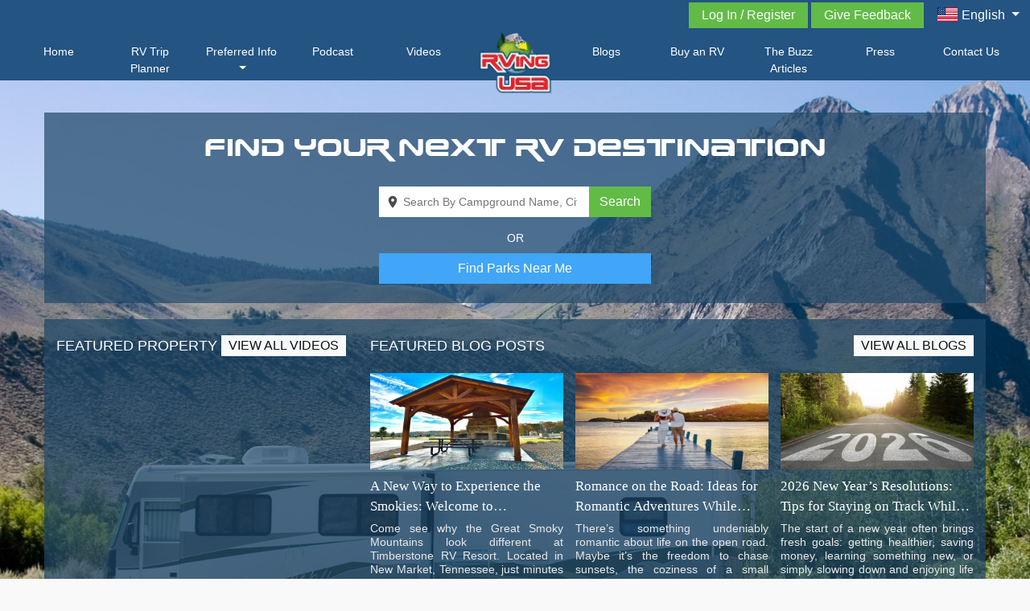

--- FILE ---
content_type: text/html; charset=UTF-8
request_url: https://rvingusa.com/
body_size: 3451
content:
<!DOCTYPE html>
<html lang="en">
<head>
<!-- Required meta tags -->
<meta charset="utf-8">
<meta name="google-site-verification" content="CrbuF6bVEpi3BdUTKzhLlgS2Vhuh9abfJnTxRLL-FAk" />
<meta http-equiv="cache-control" content="no-cache">
<meta http-equiv="Cache-control" content="no-store">
<meta http-equiv="Pragma" content="no-cache" />
<meta http-equiv="expires" content="-1" />
<base href="https://rvingusa.com/">
<meta name="viewport" content="width=device-width, initial-scale=1, shrink-to-fit=no">
<meta http-equiv="x-dns-prefetch-control" content="on" href="https://media.rvingusa.com">
<meta name="msvalidate.01" content="0639A36FED7B0C96F5D7A1E0532AEA17" />
	<meta name="google-site-verification" content="-G1Z2YXwdZldmntpMGL34pxqp29q8TsTBErzvB8xpcw" />
		<meta name="theme-color" content="#275580"/>
		<meta name="author" content="" />
				
				<!-- Meta tags start -->
							<meta name="title" content="Campgrounds Near Me | MobileRVing" />
        	<meta name="description" content="Find Campgrounds Near you with MobileRVing.com the premier campground finder and RV service directory in America. Search campgrounds nearby or as far as Europe." />
			<meta name="keywords" content="Campgrounds Near Me, Campgrounds Nearby, Find Campgrounds, Campground Finder, Campground Near Me, RV Campgrounds Near Me" />
			<meta property="og:image" content="https://media.rvingusa.com/mobilerving/react/live/assets/custom/img/logo.png"/>
			<meta property="og:title" content="Campgrounds Near Me | MobileRVing">
			<meta property="og:description" content="Find Campgrounds Near you with MobileRVing.com the premier campground finder and RV service directory in America. Search campgrounds nearby or as far as Europe.">
			<meta property="og:type" content="Home">
			<meta property="og:url" content="https://rvingusa.com/"/>
			<meta property="fb:app_id" content="1866508037004892"/>
					
		                        																                <!-- Meta Tags End -->
                	<title>Campgrounds Near Me | MobileRVing</title>
    	

<link rel="manifest" href="https://rvingusa.com/assets/front/manifest.json">



	<style>html{box-sizing:border-box;font-family:sans-serif;line-height:1.15;-webkit-text-size-adjust:100%;-ms-text-size-adjust:100%;-ms-overflow-style:scrollbar}*,::after,::before{box-sizing:inherit}@-ms-viewport{width:device-width}body{margin:0;font-family:-apple-system,BlinkMacSystemFont,"Segoe UI",Roboto,"Helvetica Neue",Arial,sans-serif;font-size:1rem;font-weight:400;line-height:1.5;color:#212529;background-color:#fff}::-webkit-file-upload-button{font:inherit;-webkit-appearance:button}body{font-family:'Roboto', sans-serif;background-color:#f9f9f9!important;color:#818181!important;font-size:14px!important;-webkit-font-smoothing:antialiased;}@font-face{font-family:earth normal;src:url("https://rvingusa.com/react/live/assets/bootstrap/fonts/earth.eot") format("eot"),url("https://rvingusa.com/react/live/assets/bootstrap/fonts/earth.woff")format("woff");font-weight:400;font-style:normal}</style>


<!--
<link href="https://fonts.googleapis.com/css?family=Quattrocento" rel="stylesheet">


<script src='https://www.google.com/recaptcha/api.js?onload=onloadCallback&render=explicit' async defer></script> -->
<!-- Google -->
<!-- <link href="https://assets.juicer.io/embed.css" media="all" rel="stylesheet" type="text/css" /> -->

<!--   <script src="https://www.google.com/recaptcha/api.js?onload=onloadCallback&render=explicit" async defer></script>
 This custom CSS will go to the Git only --> 

<script async src="https://www.googletagmanager.com/gtag/js?id=G-2PF4QV89L4"></script> 
<script> window.dataLayer = window.dataLayer || [];
		function gtag(){
			dataLayer.push(arguments);
		}
		gtag('js', new Date());
		gtag('config', 'G-2PF4QV89L4');
</script>

</head>
<body itemscope itemtype="http://schema.org/WebPage">
	<!-- <div class="loader"></div> -->
<div id="app"></div>


 <script>var cb = function() {
var l = document.createElement('link'); l.rel = 'stylesheet';
l.href = "https://rvingusa.com/react/live/assets/custom/mobilerving.css?ver=212580";
var h = document.getElementsByTagName('head')[0]; h.parentNode.insertBefore(l, h);
};
var raf = requestAnimationFrame || mozRequestAnimationFrame ||
webkitRequestAnimationFrame || msRequestAnimationFrame;
if (raf) raf(cb);
else window.addEventListener('load', cb);</script>

 
<!--  <script async src="https://static.addtoany.com/menu/page.js"></script> -->









<script type="text/javascript" src="https://rvingusa.com/react/live/bundle/dist/home.bundle.js?ver=212580" defer="defer"></script> 
<!-- <script src="//translate.google.com/translate_a/element.js?cb=googleTranslateElementInit" type="text/javascript" async defer></script>  -->
<div id="google_translate_element" style="display:none;"></div>
<script type="text/javascript">
   function googleTranslateElementInit() { 
   	new google.translate.TranslateElement({pageLanguage:'',autoDisplay: false},'google_translate_element'); 
   }
</script> 

<style type="text/css">
   iframe.goog-te-banner-frame,.goog-te-balloon-frame{ display: none !important;} 
   #goog-gt-tt{ display: none !important;}
   .goog-text-highlight{ background:none; box-shadow:none; }
</style>
<style type="text/css">/*body {position: static !important; top:0px !important;}*/</style>

<!-- Social Networking API -->
<!-- Facebook -->
<div id="fb-root"></div>
<!-- <script>(function(d, s, id) {
  var js, fjs = d.getElementsByTagName(s)[0];
  if (d.getElementById(id)) return;
  js = d.createElement(s); js.id = id;
  js.src = 'https://connect.facebook.net/en_GB/sdk.js#xfbml=1&version=v2.12';
  fjs.parentNode.insertBefore(js, fjs);
}(document, 'script', 'facebook-jssdk'));</script> -->

<!-- Twitter -->
<!-- <script async src="https://platform.twitter.com/widgets.js" charset="utf-8"></script>
 -->
<!-- Pinterest REST -->
<!-- <script src="//assets.pinterest.com/js/pinit.js"></script>
<script src="https://assets.juicer.io/embed.js" type="text/javascript" async defer></script>
 -->
<!-- End of Social Networking API -->

<!-- <script type="text/javascript">
  (function() {
    var po = document.createElement('script'); po.type = 'text/javascript'; po.async = true;
    po.src = 'https://apis.google.com/js/platform.js';
    var s = document.getElementsByTagName('script')[0]; s.parentNode.insertBefore(po, s);
  })();
</script>  -->

<!-- Start Alexa Certify Javascript -->

<script type="text/javascript"   src="https://rvingusa.com/assets/front/js/captcha_fun.js?ver=212580" async defer ></script>
 <!--End Alexa Certify Javascript -->


 <script type="text/javascript"   src="https://rvingusa.com/assets/front/js/jquery.min.js?ver=212580" ></script>
<script type="text/javascript">
   var BASE_URL = 'https://rvingusa.com/';
</script>


<!-- <script type="text/javascript" src="https://rvingusa.com/assets/front/js/notification_script.js?ver=212580" async defer></script> -->


	

	<script>
  var needsjava = true; 
  $(window).scroll(function(){    
     if (needsjava) {
		
		  $.getScript('https://rvingusa.com/assets/front/js/notification_script.js?ver=212580', function() {});
          needsjava = false;  // this will make sure that the page only call the file one time only
	  };
	})
</script>
<!-- 	<script src="assets/bootstrap/js/usa-and-canada.js?ver=" defer="defer"></script>

	<script src="assets/bootstrap/js/europe.js?ver=" defer="defer"></script>
	<script src="assets/bootstrap/js/exporting.js?ver=" defer="defer"></script> -->
 


<link rel="preconnect" href="https://fonts.gstatic.com">
<link href="https://fonts.googleapis.com/css2?family=Roboto:wght@300;400;500;700;900&display=swap" rel="preload" as="style">


			<link rel="preload" href="https://rvingusa.com/react/live/assets/custom/mobilerving.css?ver=212580" as="style">
		<link rel="preload" href="https://rvingusa.com/react/live/assets/bootstrap/fonts/Roboto-Regular-webfont.woff?ver=212580" as="font">
		<link rel="preload" href="https://rvingusa.com/react/live/assets/bootstrap/fonts/earth.woff " as="font">
		<link rel="preconnect" href="https://fonts.gstatic.com">
		<link href="https://fonts.googleapis.com/css2?family=Roboto:wght@300;400;500;700;900&display=swap" rel="preload" as="style">
	 
	<!-- <link rel="preload" href="assets/bootstrap/font-awesome/css/font-awesome.css"> -->
<!-- <link rel="stylesheet" href="assets/bootstrap/bootstrap.min.css">
<link rel="stylesheet" href="assets/bootstrap/font-awesome/css/font-awesome.css">
<link rel="stylesheet" href="assets/custom/home.css?ver="> -->




<!-- Json ld schema start -->
	<script type="application/ld+json">
	{
		"@context": "https://schema.org/",
		"@type": "Organization",
		"name":   "MobileRVing",
		"url": "https://rvingusa.com/",
		"image":  "https://rvingusa.com/mobilerving/react/live/assets/custom/img/logo.png",
		"sameAs": [
			"https://www.facebook.com/MobileRVing/",
			"https://twitter.com/MobileRVing",
			"https://www.instagram.com/mrvthebuzz/",
			"https://www.pinterest.com/mobilerving/"
		],
		"description":   "RVing USA allows customers to search and find campgrounds near me,parks near me, RV parks near me, campsites near me, camping near me and RV destinations.",
		"contactPoint": [{
			"@type": "ContactPoint",
			"telephone": "+1-800-832-3292",
			"contactType": "customer service"
		}]
	}
	</script>
<!-- Json ld schema end -->


<script type="text/javascript">
var _userway_config = {
/* uncomment the following line to override default position*/
 position: '3', 
/* uncomment the following line to override default size (values: small, large)*/
 size: 'small', 
/* uncomment the following line to override default language (e.g., fr, de, es, he, nl, etc.)*/
 language: 'en-US', 
/* uncomment the following line to override color set via widget (e.g., #053f67)*/
 color: '#053f67', 
/* uncomment the following line to override type set via widget(1=person, 2=chair, 3=eye)*/
 type: '1', 
/* uncomment the following line to override support on mobile devices*/
mobile: true, 
account: 'czJBdIHf3H'
};
</script>
<script>
  var needsjava = true; 
  $(window).scroll(function(){    
     if (needsjava) {
		  $.getScript('https://cdn.userway.org/widget.js', function() {});
		  
          needsjava = false;  // this will make sure that the page only call the file one time only
	  };
	})
</script>







<script defer src="https://static.cloudflareinsights.com/beacon.min.js/vcd15cbe7772f49c399c6a5babf22c1241717689176015" integrity="sha512-ZpsOmlRQV6y907TI0dKBHq9Md29nnaEIPlkf84rnaERnq6zvWvPUqr2ft8M1aS28oN72PdrCzSjY4U6VaAw1EQ==" data-cf-beacon='{"version":"2024.11.0","token":"810b7037ee6b40ba8446897cbce73c51","r":1,"server_timing":{"name":{"cfCacheStatus":true,"cfEdge":true,"cfExtPri":true,"cfL4":true,"cfOrigin":true,"cfSpeedBrain":true},"location_startswith":null}}' crossorigin="anonymous"></script>
</body>
<!-- <style type="text/css" rel="preload">
	@font-face{font-family:robotoregular;src:url(../../assets/bootstrap/fonts/Roboto-Regular-webfont.woff) format('woff');font-weight:400;font-style:normal}
	@font-face{font-family:earth normal;src:url(../../assets/bootstrap/fonts/earth.eot?) format("eot"),url(../../assets/bootstrap/fonts/earth.woff)format("woff"),url(../../assets/bootstrap/fonts/earth.ttf) format("truetype");font-weight:400;font-style:normal}
</style> -->
</html>

--- FILE ---
content_type: text/html; charset=UTF-8
request_url: https://rvingusa.com/api_mrv/react/get_ip
body_size: -415
content:
{"ip":"3.133.7.160"}

--- FILE ---
content_type: text/html; charset=UTF-8
request_url: https://rvingusa.com/api_mrv/react/homepage_rec?cur_time=1770081749442
body_size: 1951
content:
[{"id":1,"title":"Needles Resort","description":"Needles Resort","slug":"camping-in-california-needles-resort-marina","images":"https:\/\/media.rvingusa.com\/mobilerving\/featured_artilce_image\/eeee.jpg","videos":"https:\/\/youtu.be\/SU7YUFNaxe8","type":"1","position":0},{"id":2,"title":"A New Way to Experience the Smokies: Welcome to Timberstone RV Resort","description":"Come see why the Great Smoky Mountains look different at Timberstone RV Resort. Located in New Market, Tennessee, just minutes from the Smokies, Timberstone is a brand-new, upscale RV destination designed for travelers who want comfort, convenience, and unforgettable views.\r\n\r\n\r\n\r\n\r\nOur resort features 113 spacious RV sites, paved streets, full hookups, and reliable high-spee..","slug":"a-new-way-to-experience-the-smokies-welcome-to-timberstone-rv-resort","images":"a_new_way_to_experience_the_smokies:_welcome_to_timberstone_rv_resort.jpg","videos":"","type":"2","position":0},{"id":3,"title":"Romance on the Road: Ideas for Romantic Adventures While RVing","description":"There\u2019s something undeniably romantic about life on the open road. Maybe it\u2019s the freedom to chase sunsets, the coziness of a small shared space, or the thrill of waking up somewhere new together. RV travel strips away distractions and invites couples to slow down, reconnect, and create memories that feel uniquely theirs. If you\u2019re looking to add a little spark to your ..","slug":"romance-on-the-road-ideas-for-romantic-adventures-while-rving","images":"1769795460_blog_image.jpg","videos":"","type":"2","position":0},{"id":4,"title":"2026 New Year\u2019s Resolutions: Tips for Staying on Track While Full-Time RVing","description":"The start of a new year often brings fresh goals: getting healthier, saving money, learning something new, or simply slowing down and enjoying life more. But if you\u2019re a full-time RVer, sticking to New Year\u2019s resolutions can feel extra challenging. Your scenery changes, routines shift, and life on the road rarely looks the same from one week to the next.\r\n\r\nThe good news?..","slug":"2026-new-years-resolutions-tips-for-staying-on-track-while-full-time-rving","images":"1767366552_blog_image.jpg","videos":"","type":"2","position":0},{"id":5,"title":"A Sky Full Of Colors: WASHINGTON STATE Kite Museum","description":"The Kite Museum is home to over 1,600 kites from countries all over the world, including miniature kites, three-dimensional kites, traditional Chinese kites and extreme sports kites. ","slug":"the-buzz-articles\/destinations\/a-sky-full-of-colors-kite-museum-washington","images":"700\/64551e48c5846.jpg","videos":"","type":"3","position":1},{"id":6,"title":"Preserving Ancient Art: Sloan Canyon","description":"The Kite Museum is home to over 1,600 kites from countries all over the world, including miniature kites, three-dimensional kites, traditional Chinese kites and extreme sports kites. ","slug":"the-buzz-articles\/features\/preserving-ancient-art-sloan-canyon-nevada","images":"700\/64551e8cc85dc.jpg","videos":"","type":"3","position":2},{"id":7,"title":"Surfing A Unique Experience: Reid State Park","description":"The Kite Museum is home to over 1,600 kites from countries all over the world, including miniature kites, three-dimensional kites, traditional Chinese kites and extreme sports kites. ","slug":"the-buzz-articles\/features\/surfing-a-unique-experience-reid-state-park-maine","images":"700\/64551ed1cd5fa.jpg","videos":"","type":"3","position":3},{"id":8,"title":"Accessing The Backcountry: Riverfront Trail","description":"The Kite Museum is home to over 1,600 kites from countries all over the world, including miniature kites, three-dimensional kites, traditional Chinese kites and extreme sports kites. ","slug":"the-buzz-articles\/destinations\/accessing-the-backcountry-riverfront-trail-colorado","images":"700\/64551f065784d.jpg","videos":"","type":"3","position":4},{"id":9,"title":"Discover Greensport RV Park and Marina: A Peaceful, Serene, Waterfront Retreat in Alabama","description":"Discover Greensport RV Park and Marina: A Peaceful, Serene, Waterfront Retreat in Alabama\r\n\r\nNestled...","slug":"the-buzz-news-archives\/the-news\/discover-greensport-rv-park-and-marina-a-peaceful-serene-waterfront-retreat-in-alabama","images":"","videos":"","type":"4","position":1},{"id":10,"title":"Midpoint I-95 RV Park, Unveils New Sites Offering Aid to Campers Displaced in NC\/SC due to Hurricane Helene","description":"*** In response to the devastating flood by Hurricane Helene, Midpoint I-95 RV Park is stepping up t...","slug":"the-buzz-news-archives\/the-news\/midpoint-i-95-rv-park-unveils-new-sites-offering-aid-to-campers-displaced-in-ncsc-due-to-hurricane-helene","images":"","videos":"","type":"4","position":1},{"id":11,"title":"KOA Unveils \u2018Luxurious, Elevated\u2019 Signature Site Design","description":"Kampgrounds of America Inc. (KOA) unveiled a new premium site class, the KOA Signature Site. Today, ...","slug":"the-buzz-news-archives\/the-news\/koa-unveils-luxurious-elevated-signature-site-design","images":"","videos":"","type":"5","position":1},{"id":12,"title":"Rollick, USAA Partner to Deliver RV Savings Program","description":"Rollick has announced in a press release a new RV Savings Program with USAA. The program is aimed at...","slug":"the-buzz-news-archives\/the-news\/rollick-usaa-partner-to-deliver-rv-savings-program","images":"","videos":"","type":"5","position":1},{"id":13,"title":"Advice for the great outdoors ","description":"Whether you\u2019re planning a summer camping trip or a weekend walk in nature, outside adventures can ...","slug":"the-buzz-news-archives\/the-news\/advice-for-the-great-outdoors","images":"","videos":"","type":"4","position":2},{"id":14,"title":"LIFE-SAVING RV Emergency Preparedness: Don\u2019t Become a Statistic! ","description":"Don\u2019t become an RVing statistic where you get stranded, hurt, or lost. Know how to prevent and rea...","slug":"the-buzz-news-archives\/the-news\/life-saving-rv-emergency-preparedness-dont-become-a-statistic","images":"","videos":"","type":"4","position":2},{"id":15,"title":"Winnebago Industries Extends National Park Partnership ","description":"Leading outdoor lifestyle products manufacturer, Winnebago Industries today announced that the compa...","slug":"the-buzz-news-archives\/the-news\/winnebago-industries-extends-national-park-partnership","images":"","videos":"","type":"5","position":2},{"id":16,"title":"Mammoth Overland Debuts \u2018Extinction-Level Event\u2019 RV ","description":"Mammoth Overland reveals the Extinction Level Event (ELE), the first off-road trailer designed to su...","slug":"the-buzz-news-archives\/the-news\/mammoth-overland-debuts-extinction-level-event-rv","images":"","videos":"","type":"5","position":2}]

--- FILE ---
content_type: text/html; charset=UTF-8
request_url: https://rvingusa.com/api_mrv/react/get_ip
body_size: -461
content:
{"ip":"3.133.7.160"}

--- FILE ---
content_type: text/html; charset=utf-8
request_url: https://www.google.com/recaptcha/api2/anchor?ar=1&k=6LeYR5MUAAAAALrHRo86uVJPbQnUfuYiGlsqJb1U&co=aHR0cHM6Ly9ydmluZ3VzYS5jb206NDQz&hl=en&v=N67nZn4AqZkNcbeMu4prBgzg&size=normal&anchor-ms=20000&execute-ms=30000&cb=2m58hv5a4is1
body_size: 49338
content:
<!DOCTYPE HTML><html dir="ltr" lang="en"><head><meta http-equiv="Content-Type" content="text/html; charset=UTF-8">
<meta http-equiv="X-UA-Compatible" content="IE=edge">
<title>reCAPTCHA</title>
<style type="text/css">
/* cyrillic-ext */
@font-face {
  font-family: 'Roboto';
  font-style: normal;
  font-weight: 400;
  font-stretch: 100%;
  src: url(//fonts.gstatic.com/s/roboto/v48/KFO7CnqEu92Fr1ME7kSn66aGLdTylUAMa3GUBHMdazTgWw.woff2) format('woff2');
  unicode-range: U+0460-052F, U+1C80-1C8A, U+20B4, U+2DE0-2DFF, U+A640-A69F, U+FE2E-FE2F;
}
/* cyrillic */
@font-face {
  font-family: 'Roboto';
  font-style: normal;
  font-weight: 400;
  font-stretch: 100%;
  src: url(//fonts.gstatic.com/s/roboto/v48/KFO7CnqEu92Fr1ME7kSn66aGLdTylUAMa3iUBHMdazTgWw.woff2) format('woff2');
  unicode-range: U+0301, U+0400-045F, U+0490-0491, U+04B0-04B1, U+2116;
}
/* greek-ext */
@font-face {
  font-family: 'Roboto';
  font-style: normal;
  font-weight: 400;
  font-stretch: 100%;
  src: url(//fonts.gstatic.com/s/roboto/v48/KFO7CnqEu92Fr1ME7kSn66aGLdTylUAMa3CUBHMdazTgWw.woff2) format('woff2');
  unicode-range: U+1F00-1FFF;
}
/* greek */
@font-face {
  font-family: 'Roboto';
  font-style: normal;
  font-weight: 400;
  font-stretch: 100%;
  src: url(//fonts.gstatic.com/s/roboto/v48/KFO7CnqEu92Fr1ME7kSn66aGLdTylUAMa3-UBHMdazTgWw.woff2) format('woff2');
  unicode-range: U+0370-0377, U+037A-037F, U+0384-038A, U+038C, U+038E-03A1, U+03A3-03FF;
}
/* math */
@font-face {
  font-family: 'Roboto';
  font-style: normal;
  font-weight: 400;
  font-stretch: 100%;
  src: url(//fonts.gstatic.com/s/roboto/v48/KFO7CnqEu92Fr1ME7kSn66aGLdTylUAMawCUBHMdazTgWw.woff2) format('woff2');
  unicode-range: U+0302-0303, U+0305, U+0307-0308, U+0310, U+0312, U+0315, U+031A, U+0326-0327, U+032C, U+032F-0330, U+0332-0333, U+0338, U+033A, U+0346, U+034D, U+0391-03A1, U+03A3-03A9, U+03B1-03C9, U+03D1, U+03D5-03D6, U+03F0-03F1, U+03F4-03F5, U+2016-2017, U+2034-2038, U+203C, U+2040, U+2043, U+2047, U+2050, U+2057, U+205F, U+2070-2071, U+2074-208E, U+2090-209C, U+20D0-20DC, U+20E1, U+20E5-20EF, U+2100-2112, U+2114-2115, U+2117-2121, U+2123-214F, U+2190, U+2192, U+2194-21AE, U+21B0-21E5, U+21F1-21F2, U+21F4-2211, U+2213-2214, U+2216-22FF, U+2308-230B, U+2310, U+2319, U+231C-2321, U+2336-237A, U+237C, U+2395, U+239B-23B7, U+23D0, U+23DC-23E1, U+2474-2475, U+25AF, U+25B3, U+25B7, U+25BD, U+25C1, U+25CA, U+25CC, U+25FB, U+266D-266F, U+27C0-27FF, U+2900-2AFF, U+2B0E-2B11, U+2B30-2B4C, U+2BFE, U+3030, U+FF5B, U+FF5D, U+1D400-1D7FF, U+1EE00-1EEFF;
}
/* symbols */
@font-face {
  font-family: 'Roboto';
  font-style: normal;
  font-weight: 400;
  font-stretch: 100%;
  src: url(//fonts.gstatic.com/s/roboto/v48/KFO7CnqEu92Fr1ME7kSn66aGLdTylUAMaxKUBHMdazTgWw.woff2) format('woff2');
  unicode-range: U+0001-000C, U+000E-001F, U+007F-009F, U+20DD-20E0, U+20E2-20E4, U+2150-218F, U+2190, U+2192, U+2194-2199, U+21AF, U+21E6-21F0, U+21F3, U+2218-2219, U+2299, U+22C4-22C6, U+2300-243F, U+2440-244A, U+2460-24FF, U+25A0-27BF, U+2800-28FF, U+2921-2922, U+2981, U+29BF, U+29EB, U+2B00-2BFF, U+4DC0-4DFF, U+FFF9-FFFB, U+10140-1018E, U+10190-1019C, U+101A0, U+101D0-101FD, U+102E0-102FB, U+10E60-10E7E, U+1D2C0-1D2D3, U+1D2E0-1D37F, U+1F000-1F0FF, U+1F100-1F1AD, U+1F1E6-1F1FF, U+1F30D-1F30F, U+1F315, U+1F31C, U+1F31E, U+1F320-1F32C, U+1F336, U+1F378, U+1F37D, U+1F382, U+1F393-1F39F, U+1F3A7-1F3A8, U+1F3AC-1F3AF, U+1F3C2, U+1F3C4-1F3C6, U+1F3CA-1F3CE, U+1F3D4-1F3E0, U+1F3ED, U+1F3F1-1F3F3, U+1F3F5-1F3F7, U+1F408, U+1F415, U+1F41F, U+1F426, U+1F43F, U+1F441-1F442, U+1F444, U+1F446-1F449, U+1F44C-1F44E, U+1F453, U+1F46A, U+1F47D, U+1F4A3, U+1F4B0, U+1F4B3, U+1F4B9, U+1F4BB, U+1F4BF, U+1F4C8-1F4CB, U+1F4D6, U+1F4DA, U+1F4DF, U+1F4E3-1F4E6, U+1F4EA-1F4ED, U+1F4F7, U+1F4F9-1F4FB, U+1F4FD-1F4FE, U+1F503, U+1F507-1F50B, U+1F50D, U+1F512-1F513, U+1F53E-1F54A, U+1F54F-1F5FA, U+1F610, U+1F650-1F67F, U+1F687, U+1F68D, U+1F691, U+1F694, U+1F698, U+1F6AD, U+1F6B2, U+1F6B9-1F6BA, U+1F6BC, U+1F6C6-1F6CF, U+1F6D3-1F6D7, U+1F6E0-1F6EA, U+1F6F0-1F6F3, U+1F6F7-1F6FC, U+1F700-1F7FF, U+1F800-1F80B, U+1F810-1F847, U+1F850-1F859, U+1F860-1F887, U+1F890-1F8AD, U+1F8B0-1F8BB, U+1F8C0-1F8C1, U+1F900-1F90B, U+1F93B, U+1F946, U+1F984, U+1F996, U+1F9E9, U+1FA00-1FA6F, U+1FA70-1FA7C, U+1FA80-1FA89, U+1FA8F-1FAC6, U+1FACE-1FADC, U+1FADF-1FAE9, U+1FAF0-1FAF8, U+1FB00-1FBFF;
}
/* vietnamese */
@font-face {
  font-family: 'Roboto';
  font-style: normal;
  font-weight: 400;
  font-stretch: 100%;
  src: url(//fonts.gstatic.com/s/roboto/v48/KFO7CnqEu92Fr1ME7kSn66aGLdTylUAMa3OUBHMdazTgWw.woff2) format('woff2');
  unicode-range: U+0102-0103, U+0110-0111, U+0128-0129, U+0168-0169, U+01A0-01A1, U+01AF-01B0, U+0300-0301, U+0303-0304, U+0308-0309, U+0323, U+0329, U+1EA0-1EF9, U+20AB;
}
/* latin-ext */
@font-face {
  font-family: 'Roboto';
  font-style: normal;
  font-weight: 400;
  font-stretch: 100%;
  src: url(//fonts.gstatic.com/s/roboto/v48/KFO7CnqEu92Fr1ME7kSn66aGLdTylUAMa3KUBHMdazTgWw.woff2) format('woff2');
  unicode-range: U+0100-02BA, U+02BD-02C5, U+02C7-02CC, U+02CE-02D7, U+02DD-02FF, U+0304, U+0308, U+0329, U+1D00-1DBF, U+1E00-1E9F, U+1EF2-1EFF, U+2020, U+20A0-20AB, U+20AD-20C0, U+2113, U+2C60-2C7F, U+A720-A7FF;
}
/* latin */
@font-face {
  font-family: 'Roboto';
  font-style: normal;
  font-weight: 400;
  font-stretch: 100%;
  src: url(//fonts.gstatic.com/s/roboto/v48/KFO7CnqEu92Fr1ME7kSn66aGLdTylUAMa3yUBHMdazQ.woff2) format('woff2');
  unicode-range: U+0000-00FF, U+0131, U+0152-0153, U+02BB-02BC, U+02C6, U+02DA, U+02DC, U+0304, U+0308, U+0329, U+2000-206F, U+20AC, U+2122, U+2191, U+2193, U+2212, U+2215, U+FEFF, U+FFFD;
}
/* cyrillic-ext */
@font-face {
  font-family: 'Roboto';
  font-style: normal;
  font-weight: 500;
  font-stretch: 100%;
  src: url(//fonts.gstatic.com/s/roboto/v48/KFO7CnqEu92Fr1ME7kSn66aGLdTylUAMa3GUBHMdazTgWw.woff2) format('woff2');
  unicode-range: U+0460-052F, U+1C80-1C8A, U+20B4, U+2DE0-2DFF, U+A640-A69F, U+FE2E-FE2F;
}
/* cyrillic */
@font-face {
  font-family: 'Roboto';
  font-style: normal;
  font-weight: 500;
  font-stretch: 100%;
  src: url(//fonts.gstatic.com/s/roboto/v48/KFO7CnqEu92Fr1ME7kSn66aGLdTylUAMa3iUBHMdazTgWw.woff2) format('woff2');
  unicode-range: U+0301, U+0400-045F, U+0490-0491, U+04B0-04B1, U+2116;
}
/* greek-ext */
@font-face {
  font-family: 'Roboto';
  font-style: normal;
  font-weight: 500;
  font-stretch: 100%;
  src: url(//fonts.gstatic.com/s/roboto/v48/KFO7CnqEu92Fr1ME7kSn66aGLdTylUAMa3CUBHMdazTgWw.woff2) format('woff2');
  unicode-range: U+1F00-1FFF;
}
/* greek */
@font-face {
  font-family: 'Roboto';
  font-style: normal;
  font-weight: 500;
  font-stretch: 100%;
  src: url(//fonts.gstatic.com/s/roboto/v48/KFO7CnqEu92Fr1ME7kSn66aGLdTylUAMa3-UBHMdazTgWw.woff2) format('woff2');
  unicode-range: U+0370-0377, U+037A-037F, U+0384-038A, U+038C, U+038E-03A1, U+03A3-03FF;
}
/* math */
@font-face {
  font-family: 'Roboto';
  font-style: normal;
  font-weight: 500;
  font-stretch: 100%;
  src: url(//fonts.gstatic.com/s/roboto/v48/KFO7CnqEu92Fr1ME7kSn66aGLdTylUAMawCUBHMdazTgWw.woff2) format('woff2');
  unicode-range: U+0302-0303, U+0305, U+0307-0308, U+0310, U+0312, U+0315, U+031A, U+0326-0327, U+032C, U+032F-0330, U+0332-0333, U+0338, U+033A, U+0346, U+034D, U+0391-03A1, U+03A3-03A9, U+03B1-03C9, U+03D1, U+03D5-03D6, U+03F0-03F1, U+03F4-03F5, U+2016-2017, U+2034-2038, U+203C, U+2040, U+2043, U+2047, U+2050, U+2057, U+205F, U+2070-2071, U+2074-208E, U+2090-209C, U+20D0-20DC, U+20E1, U+20E5-20EF, U+2100-2112, U+2114-2115, U+2117-2121, U+2123-214F, U+2190, U+2192, U+2194-21AE, U+21B0-21E5, U+21F1-21F2, U+21F4-2211, U+2213-2214, U+2216-22FF, U+2308-230B, U+2310, U+2319, U+231C-2321, U+2336-237A, U+237C, U+2395, U+239B-23B7, U+23D0, U+23DC-23E1, U+2474-2475, U+25AF, U+25B3, U+25B7, U+25BD, U+25C1, U+25CA, U+25CC, U+25FB, U+266D-266F, U+27C0-27FF, U+2900-2AFF, U+2B0E-2B11, U+2B30-2B4C, U+2BFE, U+3030, U+FF5B, U+FF5D, U+1D400-1D7FF, U+1EE00-1EEFF;
}
/* symbols */
@font-face {
  font-family: 'Roboto';
  font-style: normal;
  font-weight: 500;
  font-stretch: 100%;
  src: url(//fonts.gstatic.com/s/roboto/v48/KFO7CnqEu92Fr1ME7kSn66aGLdTylUAMaxKUBHMdazTgWw.woff2) format('woff2');
  unicode-range: U+0001-000C, U+000E-001F, U+007F-009F, U+20DD-20E0, U+20E2-20E4, U+2150-218F, U+2190, U+2192, U+2194-2199, U+21AF, U+21E6-21F0, U+21F3, U+2218-2219, U+2299, U+22C4-22C6, U+2300-243F, U+2440-244A, U+2460-24FF, U+25A0-27BF, U+2800-28FF, U+2921-2922, U+2981, U+29BF, U+29EB, U+2B00-2BFF, U+4DC0-4DFF, U+FFF9-FFFB, U+10140-1018E, U+10190-1019C, U+101A0, U+101D0-101FD, U+102E0-102FB, U+10E60-10E7E, U+1D2C0-1D2D3, U+1D2E0-1D37F, U+1F000-1F0FF, U+1F100-1F1AD, U+1F1E6-1F1FF, U+1F30D-1F30F, U+1F315, U+1F31C, U+1F31E, U+1F320-1F32C, U+1F336, U+1F378, U+1F37D, U+1F382, U+1F393-1F39F, U+1F3A7-1F3A8, U+1F3AC-1F3AF, U+1F3C2, U+1F3C4-1F3C6, U+1F3CA-1F3CE, U+1F3D4-1F3E0, U+1F3ED, U+1F3F1-1F3F3, U+1F3F5-1F3F7, U+1F408, U+1F415, U+1F41F, U+1F426, U+1F43F, U+1F441-1F442, U+1F444, U+1F446-1F449, U+1F44C-1F44E, U+1F453, U+1F46A, U+1F47D, U+1F4A3, U+1F4B0, U+1F4B3, U+1F4B9, U+1F4BB, U+1F4BF, U+1F4C8-1F4CB, U+1F4D6, U+1F4DA, U+1F4DF, U+1F4E3-1F4E6, U+1F4EA-1F4ED, U+1F4F7, U+1F4F9-1F4FB, U+1F4FD-1F4FE, U+1F503, U+1F507-1F50B, U+1F50D, U+1F512-1F513, U+1F53E-1F54A, U+1F54F-1F5FA, U+1F610, U+1F650-1F67F, U+1F687, U+1F68D, U+1F691, U+1F694, U+1F698, U+1F6AD, U+1F6B2, U+1F6B9-1F6BA, U+1F6BC, U+1F6C6-1F6CF, U+1F6D3-1F6D7, U+1F6E0-1F6EA, U+1F6F0-1F6F3, U+1F6F7-1F6FC, U+1F700-1F7FF, U+1F800-1F80B, U+1F810-1F847, U+1F850-1F859, U+1F860-1F887, U+1F890-1F8AD, U+1F8B0-1F8BB, U+1F8C0-1F8C1, U+1F900-1F90B, U+1F93B, U+1F946, U+1F984, U+1F996, U+1F9E9, U+1FA00-1FA6F, U+1FA70-1FA7C, U+1FA80-1FA89, U+1FA8F-1FAC6, U+1FACE-1FADC, U+1FADF-1FAE9, U+1FAF0-1FAF8, U+1FB00-1FBFF;
}
/* vietnamese */
@font-face {
  font-family: 'Roboto';
  font-style: normal;
  font-weight: 500;
  font-stretch: 100%;
  src: url(//fonts.gstatic.com/s/roboto/v48/KFO7CnqEu92Fr1ME7kSn66aGLdTylUAMa3OUBHMdazTgWw.woff2) format('woff2');
  unicode-range: U+0102-0103, U+0110-0111, U+0128-0129, U+0168-0169, U+01A0-01A1, U+01AF-01B0, U+0300-0301, U+0303-0304, U+0308-0309, U+0323, U+0329, U+1EA0-1EF9, U+20AB;
}
/* latin-ext */
@font-face {
  font-family: 'Roboto';
  font-style: normal;
  font-weight: 500;
  font-stretch: 100%;
  src: url(//fonts.gstatic.com/s/roboto/v48/KFO7CnqEu92Fr1ME7kSn66aGLdTylUAMa3KUBHMdazTgWw.woff2) format('woff2');
  unicode-range: U+0100-02BA, U+02BD-02C5, U+02C7-02CC, U+02CE-02D7, U+02DD-02FF, U+0304, U+0308, U+0329, U+1D00-1DBF, U+1E00-1E9F, U+1EF2-1EFF, U+2020, U+20A0-20AB, U+20AD-20C0, U+2113, U+2C60-2C7F, U+A720-A7FF;
}
/* latin */
@font-face {
  font-family: 'Roboto';
  font-style: normal;
  font-weight: 500;
  font-stretch: 100%;
  src: url(//fonts.gstatic.com/s/roboto/v48/KFO7CnqEu92Fr1ME7kSn66aGLdTylUAMa3yUBHMdazQ.woff2) format('woff2');
  unicode-range: U+0000-00FF, U+0131, U+0152-0153, U+02BB-02BC, U+02C6, U+02DA, U+02DC, U+0304, U+0308, U+0329, U+2000-206F, U+20AC, U+2122, U+2191, U+2193, U+2212, U+2215, U+FEFF, U+FFFD;
}
/* cyrillic-ext */
@font-face {
  font-family: 'Roboto';
  font-style: normal;
  font-weight: 900;
  font-stretch: 100%;
  src: url(//fonts.gstatic.com/s/roboto/v48/KFO7CnqEu92Fr1ME7kSn66aGLdTylUAMa3GUBHMdazTgWw.woff2) format('woff2');
  unicode-range: U+0460-052F, U+1C80-1C8A, U+20B4, U+2DE0-2DFF, U+A640-A69F, U+FE2E-FE2F;
}
/* cyrillic */
@font-face {
  font-family: 'Roboto';
  font-style: normal;
  font-weight: 900;
  font-stretch: 100%;
  src: url(//fonts.gstatic.com/s/roboto/v48/KFO7CnqEu92Fr1ME7kSn66aGLdTylUAMa3iUBHMdazTgWw.woff2) format('woff2');
  unicode-range: U+0301, U+0400-045F, U+0490-0491, U+04B0-04B1, U+2116;
}
/* greek-ext */
@font-face {
  font-family: 'Roboto';
  font-style: normal;
  font-weight: 900;
  font-stretch: 100%;
  src: url(//fonts.gstatic.com/s/roboto/v48/KFO7CnqEu92Fr1ME7kSn66aGLdTylUAMa3CUBHMdazTgWw.woff2) format('woff2');
  unicode-range: U+1F00-1FFF;
}
/* greek */
@font-face {
  font-family: 'Roboto';
  font-style: normal;
  font-weight: 900;
  font-stretch: 100%;
  src: url(//fonts.gstatic.com/s/roboto/v48/KFO7CnqEu92Fr1ME7kSn66aGLdTylUAMa3-UBHMdazTgWw.woff2) format('woff2');
  unicode-range: U+0370-0377, U+037A-037F, U+0384-038A, U+038C, U+038E-03A1, U+03A3-03FF;
}
/* math */
@font-face {
  font-family: 'Roboto';
  font-style: normal;
  font-weight: 900;
  font-stretch: 100%;
  src: url(//fonts.gstatic.com/s/roboto/v48/KFO7CnqEu92Fr1ME7kSn66aGLdTylUAMawCUBHMdazTgWw.woff2) format('woff2');
  unicode-range: U+0302-0303, U+0305, U+0307-0308, U+0310, U+0312, U+0315, U+031A, U+0326-0327, U+032C, U+032F-0330, U+0332-0333, U+0338, U+033A, U+0346, U+034D, U+0391-03A1, U+03A3-03A9, U+03B1-03C9, U+03D1, U+03D5-03D6, U+03F0-03F1, U+03F4-03F5, U+2016-2017, U+2034-2038, U+203C, U+2040, U+2043, U+2047, U+2050, U+2057, U+205F, U+2070-2071, U+2074-208E, U+2090-209C, U+20D0-20DC, U+20E1, U+20E5-20EF, U+2100-2112, U+2114-2115, U+2117-2121, U+2123-214F, U+2190, U+2192, U+2194-21AE, U+21B0-21E5, U+21F1-21F2, U+21F4-2211, U+2213-2214, U+2216-22FF, U+2308-230B, U+2310, U+2319, U+231C-2321, U+2336-237A, U+237C, U+2395, U+239B-23B7, U+23D0, U+23DC-23E1, U+2474-2475, U+25AF, U+25B3, U+25B7, U+25BD, U+25C1, U+25CA, U+25CC, U+25FB, U+266D-266F, U+27C0-27FF, U+2900-2AFF, U+2B0E-2B11, U+2B30-2B4C, U+2BFE, U+3030, U+FF5B, U+FF5D, U+1D400-1D7FF, U+1EE00-1EEFF;
}
/* symbols */
@font-face {
  font-family: 'Roboto';
  font-style: normal;
  font-weight: 900;
  font-stretch: 100%;
  src: url(//fonts.gstatic.com/s/roboto/v48/KFO7CnqEu92Fr1ME7kSn66aGLdTylUAMaxKUBHMdazTgWw.woff2) format('woff2');
  unicode-range: U+0001-000C, U+000E-001F, U+007F-009F, U+20DD-20E0, U+20E2-20E4, U+2150-218F, U+2190, U+2192, U+2194-2199, U+21AF, U+21E6-21F0, U+21F3, U+2218-2219, U+2299, U+22C4-22C6, U+2300-243F, U+2440-244A, U+2460-24FF, U+25A0-27BF, U+2800-28FF, U+2921-2922, U+2981, U+29BF, U+29EB, U+2B00-2BFF, U+4DC0-4DFF, U+FFF9-FFFB, U+10140-1018E, U+10190-1019C, U+101A0, U+101D0-101FD, U+102E0-102FB, U+10E60-10E7E, U+1D2C0-1D2D3, U+1D2E0-1D37F, U+1F000-1F0FF, U+1F100-1F1AD, U+1F1E6-1F1FF, U+1F30D-1F30F, U+1F315, U+1F31C, U+1F31E, U+1F320-1F32C, U+1F336, U+1F378, U+1F37D, U+1F382, U+1F393-1F39F, U+1F3A7-1F3A8, U+1F3AC-1F3AF, U+1F3C2, U+1F3C4-1F3C6, U+1F3CA-1F3CE, U+1F3D4-1F3E0, U+1F3ED, U+1F3F1-1F3F3, U+1F3F5-1F3F7, U+1F408, U+1F415, U+1F41F, U+1F426, U+1F43F, U+1F441-1F442, U+1F444, U+1F446-1F449, U+1F44C-1F44E, U+1F453, U+1F46A, U+1F47D, U+1F4A3, U+1F4B0, U+1F4B3, U+1F4B9, U+1F4BB, U+1F4BF, U+1F4C8-1F4CB, U+1F4D6, U+1F4DA, U+1F4DF, U+1F4E3-1F4E6, U+1F4EA-1F4ED, U+1F4F7, U+1F4F9-1F4FB, U+1F4FD-1F4FE, U+1F503, U+1F507-1F50B, U+1F50D, U+1F512-1F513, U+1F53E-1F54A, U+1F54F-1F5FA, U+1F610, U+1F650-1F67F, U+1F687, U+1F68D, U+1F691, U+1F694, U+1F698, U+1F6AD, U+1F6B2, U+1F6B9-1F6BA, U+1F6BC, U+1F6C6-1F6CF, U+1F6D3-1F6D7, U+1F6E0-1F6EA, U+1F6F0-1F6F3, U+1F6F7-1F6FC, U+1F700-1F7FF, U+1F800-1F80B, U+1F810-1F847, U+1F850-1F859, U+1F860-1F887, U+1F890-1F8AD, U+1F8B0-1F8BB, U+1F8C0-1F8C1, U+1F900-1F90B, U+1F93B, U+1F946, U+1F984, U+1F996, U+1F9E9, U+1FA00-1FA6F, U+1FA70-1FA7C, U+1FA80-1FA89, U+1FA8F-1FAC6, U+1FACE-1FADC, U+1FADF-1FAE9, U+1FAF0-1FAF8, U+1FB00-1FBFF;
}
/* vietnamese */
@font-face {
  font-family: 'Roboto';
  font-style: normal;
  font-weight: 900;
  font-stretch: 100%;
  src: url(//fonts.gstatic.com/s/roboto/v48/KFO7CnqEu92Fr1ME7kSn66aGLdTylUAMa3OUBHMdazTgWw.woff2) format('woff2');
  unicode-range: U+0102-0103, U+0110-0111, U+0128-0129, U+0168-0169, U+01A0-01A1, U+01AF-01B0, U+0300-0301, U+0303-0304, U+0308-0309, U+0323, U+0329, U+1EA0-1EF9, U+20AB;
}
/* latin-ext */
@font-face {
  font-family: 'Roboto';
  font-style: normal;
  font-weight: 900;
  font-stretch: 100%;
  src: url(//fonts.gstatic.com/s/roboto/v48/KFO7CnqEu92Fr1ME7kSn66aGLdTylUAMa3KUBHMdazTgWw.woff2) format('woff2');
  unicode-range: U+0100-02BA, U+02BD-02C5, U+02C7-02CC, U+02CE-02D7, U+02DD-02FF, U+0304, U+0308, U+0329, U+1D00-1DBF, U+1E00-1E9F, U+1EF2-1EFF, U+2020, U+20A0-20AB, U+20AD-20C0, U+2113, U+2C60-2C7F, U+A720-A7FF;
}
/* latin */
@font-face {
  font-family: 'Roboto';
  font-style: normal;
  font-weight: 900;
  font-stretch: 100%;
  src: url(//fonts.gstatic.com/s/roboto/v48/KFO7CnqEu92Fr1ME7kSn66aGLdTylUAMa3yUBHMdazQ.woff2) format('woff2');
  unicode-range: U+0000-00FF, U+0131, U+0152-0153, U+02BB-02BC, U+02C6, U+02DA, U+02DC, U+0304, U+0308, U+0329, U+2000-206F, U+20AC, U+2122, U+2191, U+2193, U+2212, U+2215, U+FEFF, U+FFFD;
}

</style>
<link rel="stylesheet" type="text/css" href="https://www.gstatic.com/recaptcha/releases/N67nZn4AqZkNcbeMu4prBgzg/styles__ltr.css">
<script nonce="fwMWSY4oSQh1iyji7qbaUw" type="text/javascript">window['__recaptcha_api'] = 'https://www.google.com/recaptcha/api2/';</script>
<script type="text/javascript" src="https://www.gstatic.com/recaptcha/releases/N67nZn4AqZkNcbeMu4prBgzg/recaptcha__en.js" nonce="fwMWSY4oSQh1iyji7qbaUw">
      
    </script></head>
<body><div id="rc-anchor-alert" class="rc-anchor-alert"></div>
<input type="hidden" id="recaptcha-token" value="[base64]">
<script type="text/javascript" nonce="fwMWSY4oSQh1iyji7qbaUw">
      recaptcha.anchor.Main.init("[\x22ainput\x22,[\x22bgdata\x22,\x22\x22,\[base64]/[base64]/[base64]/bC5sW25dLmNvbmNhdChTKTpsLmxbbl09SksoUyxsKTtlbHNle2lmKGwuSTcmJm4hPTI4MylyZXR1cm47bj09MzMzfHxuPT00MTB8fG49PTI0OHx8bj09NDEyfHxuPT0yMDF8fG49PTE3N3x8bj09MjczfHxuPT0xMjJ8fG49PTUxfHxuPT0yOTc/[base64]/[base64]/[base64]/[base64]/[base64]/MjU1Okc/[base64]/[base64]/bmV3IEVbVl0oTVswXSk6eT09Mj9uZXcgRVtWXShNWzBdLE1bMV0pOnk9PTM/bmV3IEVbVl0oTVswXSxNWzFdLE1bMl0pOnk9PTQ/[base64]/ZnVuY3Rpb24oKXtyZXR1cm4gdGhpcy5BaSt3aW5kb3cucGVyZm9ybWFuY2Uubm93KCl9OmZ1bmN0aW9uKCl7cmV0dXJuK25ldyBEYXRlfSxPKS5LcT0oTy5kcj1mdW5jdGlvbihuLGwsUyxHKXtpZigoUz1tVihTKT09PSJhcnJheSI/[base64]/[base64]\\u003d\x22,\[base64]\\u003d\x22,\x22woYVPzk/w7VAYMK+w6JcwpHCvMK+GVvCrMK0Wisqw6ciw61jSTPCvMO3CkPDuSUWCDwMeBIYwqpsWjTDvRPDqcKhLyh3BMK4LMKSwrVJYBbDgE3CumI/w4kvUHLDocO/woTDrgPDlcOKccOqw709GjFVKh3DpT1CwrfDq8OuGzfDjsK1LARCB8OAw7HDoMKIw6/CiCvCr8OeJ1nClsK8w4w2wpvCnh3Co8OAM8Opw7UoO2ErwrHChRhtRwHDgD0RUhAbw4oZw6XDvMOdw7UENRcjOTwewo7DjX7ChHo6CcKBECTDusONcATDrDPDsMKWZSBndcK7w7TDnEoJw4zChsOdVcOaw6fCu8OAw4dYw7bDo8KWXDzCg1RCwr3DhMO/[base64]/[base64]/DkUBZwqbCv8KEdcOUZsO2w73DpzvCgHBVw5/Ds8KoLArDokcqYjLCjUopNCJHfXbCh2Z2wp4OwokgdRVQwqV4LsK8dcK0M8OawpPCq8Kxwq/ChnDChD5jw59Pw7wmKjnClG3CtVMhNcOWw7sifW3CjMOdQ8KiNsKBecKgCMO3w6HDvjfChHvDh0JTMcKrYMOqGcOcw6tfDSFZw4xCaRhEacOuZCE4BsKkeG0nw7bCrz0KICdfbcONwpsaR2/ClsOdPsOswoDDmiskQsOjw7RkVsOVNiRkwqxWMzrDpMOuRcOPwp7DqWTDhj0tw5tDfMOmwpDDm0ZRccOowqRNUMOpwrxWw43CoMOeKRvCpMKIfWvDkAEsw6sdYMK+VsK/[base64]/[base64]/wrZ5woDCnHfCnMORRzXCnMKow6R9w7kGwo3CtcKzwo8rw7PCvlnDoMOawpMyLzbCnsOAQ1rDg1kpW0LCtsOtEMKmGcO7wpFlWcKAw7p7GGJhC3HDsioWQzMew58BSXcLDwotPDkww7EIwqwEwoYow6nDojkBwpV+w7FFHMOqw5ctUcK7H8KYwo1VwrZ/TWxhwp4zJsKqw4xMw6vDuF5Ew5tGbcKaXhtqwrDCvsOUU8Ozwp8kBSw+PcKGGHrDlTJdwrrDhMOtH07CsiLCv8OtBsK8fsK3YMODwqLCu3wSwok6woXDgF7CksOFEcOAwq/Dt8Oew7QzwrFZw68WNhrCnMK6F8KROcO1cEbCn1fDnsKZw6fDoXw6wrNnw7nDjMOMwoJ6wqfCksKSe8KAe8KZE8KuYlfDmWRXwobDl2VnagbCkMOAY0t4FcOAKMKBw49hb2TDu8KUCcOhUCbDiXbCqcKdw7DCq05HwpUawpxQw4HDrgXCusK/NjQcwoAxwo7DtsK8wofCocOowpRwwobDscKvw6bDpcKTwpjDlzTCsnhjBTgRwrrDtcO9w58kCkQYVDDDkgMxH8KJw7UXw7bDv8Obw4vDicOyw4Qdw6E8IsOQwqcjw6NzCMO7wpTCqVnCmcOww4bDgMO5PMKzRMOPwqVPCMOZfMOidUPCo8KXw4fDghrCnMK+wowJwr/CjcKJwqTCqW1SwoPDqcOaBsO2fcO0AMOQRMKjwrNLwobDmcOKw6/CsMKdwoLDrcOzNMKUw6gBwotVAMKxw4MXwq7DsAU5eVwqw4R9wqcvKT1pG8Oxw4LCjMKlw6/CiC3DjwohK8OCXMOHTsOxw5DDnMOdSjLDtmxXPTrDs8O1N8O7ImRZT8OyFU3DuMOdB8KOwqbCh8OEDsKsw4vDjE/DigTClkvCg8O2w5XDvsKSFkUyXlFiGTLCmsOgw53CjMKZwrvDqcOzY8KxGx10HDcWwp8/[base64]/DvgnCuMOfXsOUCjfDosO0wpZnw51uwqXDjMKZwrbDhnEKwpMjwqk+LMKqCMOZSA0KIMOzw4HCqA5KXkLDicOqWTZcOsK0ax0rwptlT1bDv8K6KcK3fRjDoGrCkXwHP8O8woIeWyUNJBjDksOLAVfCv8KJwrsbBcOlwpXDicO/ZsOmSsKPwoLClsKhwrDDvksxw6fDjMOWT8O5QsO1ecK3KjzCnDDCqMKRJMOpBRA7wqxZwrXCmXDDtkorJsKlS0LCkWofwr8fPUPDqnzCrgjCv23Dh8Kfw4fDmcOlw5PClCLDoy7DucKWwoYHNMKcwoNqw6/Cn3wRwqdbBTXDtmfDiMKTwq84LnnCogXDscKbaErDnwtCA3l/wqw8J8OFwr7CrMORSsK8MwJ7WgA+wrhPw47Cu8O+eWVAQcKqw4c8w6tCbmMFGV3DtMKIGwkNKVvDqsOXwp/DqW/CgMKiYyBUWj/DjcKqdj3Cp8OUw6bDqirDlykgcMKgw7Nfw6vDj38+wqjDsQtKM8K5w4l5w6hHw7JeBMKcbcKZWsOuY8Omwp0EwqQ1w64+XsKqGMK/V8Otw7rChMO0w4LDoR9TwrzDjWsuRcOMS8KZQ8KuRcOqLRJ7R8ODw6bCkMO7wrXCtcKZYTBmecKJQVNSwrzCqcOwwq3Dn8K5D8OTSyN8F1V1TXt0b8OsdsKQwpnCpMKAwp8Iw7TDp8K+wodjfsKNMMOjUMKOw7MCw77Dl8K5wqzDj8K/wqchF17DunfCmsOZC0DCucKhw7fDnjnDr2nCuMKJwp5fBcKpSsOzw7vDhTLDozh5wp3Dh8K/dsO9wp7DkMOGw6VeOMO2w5DCusOqB8Kxw4lIacOTaBnDoMO5w5XCsSRBw4vDqsOVTn3DnUPDu8KXw71iw6UMEMKHw4FYQ8OyfEvCu8KgGCbCjWjDgwV0bsOFNErDjVPDtTbCi37Cu2vCjWMFVsKMScKDw57DrcKDwrjDqAfDr2TCpE/CuMK6w7EDKzPDijzCmEjDssKNG8Otw5J4woseV8KddDNUw4lfXHRvwq7DgMOUK8KCBi7CuGzCpcOjwoLCjw9Awp3Dm0zDnWYKIQzDmEkiShjDs8OxKsOaw4ISw68dw79cVDJEF07CjMKSw53CqVNbw5zCjizDgFPDkcK4w5hSD1YvGsK/w43DmsOLYMOIw48KwpE0w4JTMsKuwrdtw7tGwpxLKsOwEjlVYsKpw7wZwojDgcO2wrYmw6TDoC7DikHCocOVKG9EN8OmdcOoAUgRwqd4woNIwo5owpsGwpvCnzLDq8O+LsKrw7BOw73CvcKwUMOVw67DiRZNSQrDgW/CgcKAXMKLH8OFGGZgw6Ukw7zDl3UpwrjDuENPQ8O7aXPCksOvJ8OLbnlKNsOZw7cMwrsfw7LDgzrDvR96w74nUgfCm8Oqw6/CtsKcwpk1bQQxw6Rqw47Dn8O8w5MDwosXwozCnmQFw7dww7Vmw496w6xAw6HCisKWMG3CpSRpw613fw9gwqDCksOAWcKwNWvCq8KqJ8Klw6DDg8KIPsOrwpfCuMOjw6s7w7MGccKQw6IXw64KR2kHXXRqWMKLPW/Co8KMfMOjZ8KGw6AJw6p3TQEtPMOowozDkikeJsKHw5nCvsODwrzCmisZwp3CpmJQwosfw5p8w5TDrsOuwrAwf8KBPFY2RSPCnTw0w55yHnNSw5jCqsKTw5jCkX0Yw7bChMKWJxbDhsOzw5XCtMK6wq/[base64]/CvcOzw6bCj8KdM8Omw6HDgXnDhcOAX8KDGVI6w4rCssO2NFIsMcK9XDkewrogwr1Ywp0XSMKkFF7Cs8KGw4oXScKEcTdww7cVwpnCpC1AfMOmBlTChMKrD3fCtcOlOR90wp9Ew70Qe8Kuw4DCp8OuKsO4SS0Zw5DDksOGw70hHcKmwrQrw7PDgC5/XMO3UwLDl8OufyDCknXCjETDv8KfwoHCi8KLNAXCiMO3BQk+wpQgFTF7w6AlemTCnUDDkTshFsOgWsKOw6XDjEbDtMOUw6rDhEPDt0DDvEHDpcOtw5dtwr8hAEAKLcK2wo/CvHDCscO6wr3ChQBqHk1gazvDp01LwofDuypmwpZXKEDCpcKXw6XDnsOTEVrCuhHCusKnDMO8EU4GwoDCscO0wqzCvGswKcO4AsOewoTChk7CuD/Dp0XCsyXCrQFTIsKXblNVKSgXw4laXcKIwrQFccKiNQ5idGLDmTfCgsK+FyvCmSY7YMKZBXPDh8OoC3XCtsO8EsKcOid4w7HDlsO9fCjCscO1ah3CiUUmwr1qwpR3woYuwpgtw5UHeG/Dm1HCvsOOCw0OPzjClMKJwrcRD3fDrsOALgDDqj/[base64]/Cp0/Cux0Lwq4sAzUTFmJ8w7YWBcK8w4/[base64]/[base64]/DuMOlHw4uwo3CmyDCqELDpHMUHTN/wrLDthMeAnjCkGrDpcOdVDdwwrV9CwJnV8KrbsK/YHPChyLDkMKyw6d8wp1KUAMpwqIjwr/CsBPCmzwvDcKReiIFwrATUMKfEMK6w7HCjDsRwoNxwpbDmEDCvF/CtcOSHWPCiz/CiWkQw712RXLDisKBwp1xNMOPw5nCiUXCmF3DnwZbUsKKdMONLMKUDRoxWHBewod3wovDujI8EMOvwrnDtcKswqcRTMKRLMKJw6wyw4oTC8KLwoDDsxTDgRjCusOcVizCtMKXG8KywqLCrmodOWbDuAzCnMOWw5NeJ8OSL8KWwrZqwoZ/RU3CtcOUP8KGaCsJw73CpH5hw75ceH/CgDRYw55kwq8kwoVWbgTCrnXCmMOXw5vDp8Omw6DCpG7CvcODwqoYw595w4EEUcKcXcKTQcOQTn7CgcOtw57CkjLCiMKvw5k2w6jDsi3CmcKIwozCrsO8wqLCncOMbMK8EsOuQkIVwrwNw6NYBQHDkFHDm1HCscOHwocdXMOhClMIwoNHI8OjQ1NZw7zChsKow5/CssKqw60MRcK/wp/DjD/DjsOMbcO5MC7CjsOdcTnCr8KFw5xdw5fCusOcwpoCFjbDjMKkbDlrw5jCqS0fw7TDtU8Gd1MbwpBKwpNLasOyFnnCmw/DisO4worCtQJLw6DCmsKww4bCpsO7Y8O+XGTCtMKUwoLCrsOuw7NiwoLCricoXkl5w7zDosKnIgZkTMKDw75jWHzCq8OLPmXCsE5rwqc/w5h6w6pRDQ4ww6LCtcOgbCLCuDwswr3ChD9YfMK2w4DCosKBw4N7w4VaXsOrbGnCoRDCkkM1MsOfwqglw6jDmC1uw4J9TcKPwqfCk8KdVSvDomhBwpTCtUEywpRCQmLDjSPCtsKnw5/[base64]/Ch8OXGcKMCjzDqQQKZ8OJaBLDqcKsa8K5EsKQw6/ChMKUwo4swr3Cu2/CiDQqWTFpLhnCi0LDs8OceMOPw6LCqsOkwrrCjMOQwq1YVUI5FzYNXFktbcKDwo/[base64]/wpHCsnjDtj1dw7RKRFtAw5Ndw53DgkLDlDJmVEhxw7PDqsKMw6l9wq87MsO6wqIvwo3Cs8OFw7TDmR7DrcOIw7TCv20NMWLCqMOdw6JaQ8O7w7hgw5vCsTZVw6RTTAlcNsOBw6hPwqXCkcKlw7k8WsKkIcKMV8KqGXldwoojw5zCkMONw5fCgUfCrgYiO2YQw6/Djj09wrwIFcKBwokpR8O3OQBpfV0uScOkwqTCkHw2J8KXwoRyRcOSIsKZwo/DmFkvw5HCq8KFwpZfw4g9dcOJwpXCohnCr8KZwo3DuMO7cMK9ViHDqTHCoAzClsKDwrXCnMKiw7R2wqttw5fDm3bCqcOSwqvChFPCvsO4CVh4wrcIw59PT8Kow6IaXMK/w4LDsgfDpFLDpi8sw61vwpfDiRTDs8KtXMOIwo/[base64]/cSZrw5wZwpTCiMOAwppJwp/CijvCsgBmPyzCl2LDvMOjw5AhwpzDqDnDtTsGwpHCk8K7w4LCjwIdwqDDrFvCk8KdQMO1w4TDucK6w7zDjm4Nw59Rwr3CnsKvAMK4wrrDsg4MJVVAZcK3wqZVbSovw5p+aMKIw4/DpMO7ATvDvsOBWcKfa8KgHVFxwrXCgcKIWE/CisKDAErCvcK8QcKew5c5dhfDmcK/wpDDvsKDaMKfwr9Fwo1TP1QLMWcWw5XCg8O4HkV9CMKpw5vCtsKywohDwqnDj0ZFE8Kdw7BBdjHCnMKzw4vDhVbDnwfDksOcwqULfRNRw6kAw6PCl8KWw4ZBwp7DrRM9wp7CrsOcO0VRwqtrw6Upw6Yxwq0NdcOvwpdGQ2B9MUbCrW40NEU4wrzCp21bMG/DrxfDncKlLsO0bQnCnyBfM8Kvwq/ChWkIw5PCtgzCtcOgfcKfK1gNSMKLwpw5w5c3ScOKdsOGOwTDmsK5TV4owoPCqjhcKcKGw4/ChcOSw67DvcKpw7BTw6cSwqdyw7Rkw5fCv11uwrMrOQbCqsO9VcO3wpBOw7jDtiBgw6RBw6DCr0nDsj/CtcKiwpVCO8OIOcKOQS3Cq8KSU8KGw7xow6XCgxBpwoYmKWXDi0h6w5oRMRlZG3jCvcKpwpDDqMOdeAlKwpLCrhBhScO9PSVbw4JTwpTCkUDColnDoVnDo8OwwpUVw4QPwr/CjsOHGcOWYyLCvMKKw7UHw4JUwqRlw6lowpcswppswocTCQYEwroIFjYkGRzDslQ5w6rCisK/w5zCqsODTMOWIsKtw6thwos+c3rCh2UlbV4pwrDDkTMZw5rDu8K7w4gaeQ8GwovDrMOsEVTCmcK0L8KBABzDqGcqLRXDk8OVdhx1esOvb0jDg8Kxd8ORUQ/Cr1tPw5bCmsOtA8OKw43DkQDCi8O3e2/DlRRpw5NEw5RewoFgLsOHJ2pUWDAGwoUENBnCqMKtf8OUw6bDr8KfwqoLKzXDl27DmXVAeAXDgcOIG8KWwokXDcOtd8KOGMKTwpUgRAUWeBvCqMKRw54cwoDCtcKbwqoUwq1Mw6RELcKxw4gdAcK8w5IgFG7Ds0RVLi/[base64]/CvHdNwovCuwVee37DhhDCmT/CuMOTw7nCkcOobXLDqC/DiMOKKWRIw5nCrFpAw7EST8KjPMOATxBmwq9ycsKHKkIbw6ZgwpLCnsKyMMOEIFrCkVfDinPDtVzChcKQw4rDocOcwqRDGsOcKBVTfg0sEhjCoF7CiTDCnGHDlGYPLcK4GcOCwq3ChhjDqyLDh8KFQkDDiMKzO8OzwprDn8KmZcOnCcO0w5gbOmcbw63DjF/CnMOrw7zCtS/[base64]/[base64]/[base64]/w4cOwpzCg1kzBQF5wo3DkGjCgWEawrYywrnDocKxIMKJwoghw5dGc8OPw6BHwpo2w7bCkHLCq8KNwoFRBgcyw5xxAl7CkUrCkAhCNF86w55JHjNowoETfcKnXsKew7TDlk/[base64]/CksK3w7x1PRRPHH3Dh27CtMK5w7XDkcOOJsOww4Qsw77ChcOOAcOYc8OtJlhvw6xjJ8Okwq0rw6vCslDCtsKrPsKOwqnCtzfDum7CjsKHYXRnwpcwVibCm37DmCbCp8KaEgh3wp/Drm/[base64]/[base64]/[base64]/[base64]/Ck8OZw69Rw6nDg3HCsmJsUUk6wqLClzzDpMK+w6fDtMKlK8OowqIPYiVLwpopPGRbFwtcHMO1CSLDs8KVZCgxwoofw7fDk8KMXsKsNmXCkWppwrBUJHjDrXY/YcO8wpHDolHDjkdXUsOYYihWw5TDvm4mwoQWF8KJw7/DnsO1JMOTw4TClnjDpVZyw4xHwrTDqsOawp1lJMKCw7rDk8Knw40xAMKFCcOmJ3HCoifCv8KNw79oFMO5MsKtwrYYEMKIw7vCpnICw4fDrgrDrwYSFAZZwrYgY8O4w5nDm1XCk8KEwqbDlQQkIsOCX8KTNHfDpx/ChB84Kh3DkVxbI8OFXBTDocKfwrZoTAvClmDCkXXCgcK2EMObGsOUwpjCrsOowpgEUl8vw6rDqsOec8KqcwAjwopAw5/[base64]/wrRIVcKHP8Orw4V6S8KBSz3DgFpKwqEGwrJsCT1NVsOmSsKewo5JdcKFX8OAPGU2wo3DnjnCkMKJwqp/cTk/NkxFw5rCjcKrw6zDnsOVCWrDlVAyaMKMwpRSdcOhw5bDuBEyw7bDqcKpFngAwptceMKudcKEwphXA2nDtmRneMO0Gy/CtcKELsK4bR/DtUrDsMOkWQwSw6VGwpfChCrCiDTCtDzCgMONwrjCpcKEIsO/w7hOBcORw7USwpFKRcO1DQHCngc9wqbDhsKQw7PDnU7Cr2/DjTBtMcOQZsKIFS/Ck8OGw5NNw449VR7CpjjDucKKwpHCrMKYwojDjsKBwpbCo0rDiBQsAAXCh31Cw6fDiMObDkZ0MC91w5nCtsOWwoAqfcO1HsOxNm1HwoTDg8ODw57CisO/QC3CgMKjw4Jpw6DCohkpUsKdw6Z2WkPDs8O0MMKmF3/CvkgxYXhTTMO4YMKzwqECE8KKwpnChBZQw4bCpsKFw5PDnMKcw6LChMKKYsOFAcO4w6gsTMKaw4UWP8Oxw4zChMKyS8Kaw5IWJMOpwrA6wr/CmcKtAMOJHUDDkA01U8KXw4sJw7xEw7Fcw7l9wqTCnQxSWcKvHMOcwoQawrbCrMObEcKKRiHDucKVw7/CmMKowqcyAcKtw5HDiT4qGsKFwpcGXHVqf8OEwrMcCjZKw4gowoBHwp/[base64]/w74ywopIwoTCocOxwr3ChcOrwpMCwoLCmFHCr2NiwpPDlsKIw7XDm8OTwpnDlsKtJUbCvsKXe2cmKcKkL8KNHynCoMKLw6tvwovCocKMwr/DlxUOE8KXRcOgwp/CrsKnby7CvhpWw7zDuMK6w7bDpcKnwqEYw7clwpHDn8OKw6nDr8KFJcKqQWDDksKYEMKKDEXDncKdA1/[base64]/[base64]/asK3w77Cv8OVKsO5wrUOKMOQUsKIamx9w7MFAMOBw6vDvxHChMO/QzkuTxEEw63CszxUwrDDm1pOTMKxwqxiasOAw4rDkQnDqMOewq3DlH9mLnTDqsK9M0fDlGtbBQTDg8O5w5LDrMOrwrTClWnCncKedhjCvcKUwo1Kw6jDtj1yw4UBF8K2QsK5wrjDpMK+JUghw67ChFUWe2Z0VcKSw5hUVMObwq/Ctw7DgRFXdMOOG0TCgsO3wojDsMK+wqfDu2VrdR8qSCViPcKzw4hGWETDicODGsKhMWfChRDCt2fCgcOyw6zDuRnDl8KKw6DCnsK/A8KUJMKxHBLCsSQgMMKIw7TDo8OxwoTDgsK4wqIuwoFtwoXDq8KwR8KOwpfDh33CpsKgV0zDn8Kqw7gmZQbCiMKXccOGI8K7wqXCgsKmYRTCgXHCuMKEw5x7wr5zw7NQIEs5DEFzwobCvEbDsFRsQGkTwpUDIgYNOMK+CmFbwrV2KntbwqM/fsOCacKYfmbDuEvDrsOQw7vDiUzDosOlH0h1G3fCoMOkw7vDoMKQHsO6JcKCw73Cik7DpcKAXETChsK4RcOdwq/DhMKXaBjCmw3Dk1/[base64]/wrDDv8KIU8O2wr7Cty5ZWUAOfjbCo8O5w4s6L8O2LTZTw6DDl1vDpzbDm3cDZcK7w70BGsKQwpUzw4XDhMOYG0HDv8KAV2vDoW/Cu8KFJ8Kaw4/[base64]/DhALDoQfDrCxVJsOPI8OUbRXDpnrDuD4OGcKSwpPDgcKow5YFSsOEWMO8wp3CgMOpCk/Dq8Kawp9uw4tuw6bCnsOTa1LCucKuI8Omw6zCucOOwq8Kw7hhARXDqMOHSHzCtT/[base64]/DrcOtA1Ipw43CscOjwonCh3dhw7TDk8KDwoDCgDsXw6QcJ8KifRfCisKCw7UkbcOkJVTDgnBpJUNEecKEw4dbNg3DkEjCvCd0G0hGUS7DjsOYw5/Cp2nCpXofTTkiwroYHC9vwofCpsKnwp9qw45nw7rDtMKywoQMw6Umw73CkErDrmPCmMKCw7HCuQ/CgHnCg8O+wpksw5xlwr0da8OSwpfDlgcyd8KUw5U2dcOpG8OBTMKnLzwqHMO0EsOlUw4sZkQUwp9qw6/CkX4xXcO4Hh0Mw6F2Ah7DuDvDsMOCwrcMwr3Cs8KswofDi3bDuwARw4wpf8Ofw6ljw5zDssOjOcKKw5fCvRFAw5c3OsOIw4Eofzoxw4bDvcKLKMKfw5wWZgjCnsOqRMKew7rCh8OFw59RBsKUwq3Ck8KEV8KiXCTDgsOAwqrCuBLCjgvCrsKGwozCtsObdcOxwr/CosO1WFXCt1/DvwfDm8Oawp9Ow5vDuzM5wpZ3wpNSD8KRwqrCsCvDl8K9O8KaFi9eOsK8MCfCucO2MRVqL8KfCMKfw6dFwpLCiwxnQcOpwrEpNXrCscK9wqnDuMOhw6AjwrPDmwZrXcKRw40zITDCqcKUY8KQwr3DrsOBQ8OIdMKEwo5LV18EwpbDtDNWSsO5wq/CmAVHdcKOwp01wogEP28Ywr1vYTIMwpo2w5sfYTRVwrzDmsOvwoESwq5GNCXDncKACU/DvMOUcMO/[base64]/Dg03CrRd+J8KLI33DgRhBw6tIw7sgwoDDhltOwol0wpLCmcKVw6Viw57DssOsCmp7DcKFKsOOMsKTwrPCp3jCgTbCkQEbwp3CvGzDuxBPUMKvwqPCtsKtw5/[base64]/DuhFmF8K9d8OWwpnDmMKVFcOvwrzCmRXDvcKaVUoCf0oiD3bCgCXDscKFQ8KdAMKmE27DqW11ZCg2RcO+wqsNwq/DgiouW2dBDMO1wphveXZeSSRIw612wqlwCXJ/HMKgw6RpwqUabVBOLlh8AhvCj8OVHTsvwoLCscKLbcKhVQbDryPDsEk2EF/[base64]/[base64]/[base64]/Cpk3DqMKtGsK7UysoWsOQwovCngrCmsK5WcKJwpnCsVPDowsbLMKiAWHCh8K3wqIxwqzDvnTDuVB+w5lIezPDlsK7IsOkw5XDoghVTytZbcKCVMKMdDnDrsOJMMKbw6pmesKLwr51eMKTwq4uQW/DjcOmw47CocODw4E/TSlhwqvDoWAeeXzCiSMHwrNXw6PDpXhQwrE3EwViw6J+wrrDpcKkw7vDoQNwwpwEKMKUw7cHA8K1wrLCh8Kyf8K+w5BrTX8+w7/[base64]/w6Qww7rDhsOCRsK7w4jDgcOIQ8OCDcKHV8O3GwLCmC3DghBhw73CiDNjKUHCvcKVHMOXw5M4wrg8T8OxwoHCrcK2e13CrCp/wqzDuDfDmV0PwolYw7XCt1l9aww1w4/DqXxPwp/DnMKJw5MTwps1w5TCnMOyQAU6KibCnHJedsOSOsOwQ3vClsK7bAR2w7vDsMORw6zCgF/Dv8KbC3wxwogVwr/Dv0zDv8Oew5XDvcKYwp7Dn8KdwolAU8OOKn5pwrQhcF83w6NgwrPCosOCw5RsEcKGQcOcBsKAGWLCo3LDvBELw4nCsMOSQAgHXWTDmnYyPWfCtsKhQTjDoCHChlXCkl5ew6Ika2zDicOlbMKrw6zCmMKTwoHCk38pC8KSZzTCssKwwrHCj3LCtF/Cm8KhVcKYQ8Oew6Nlwp7DqyBkOithw7dFw49lBmgjdVRZwpE2wr5zw7vDo3QwX27Cp8Khw4Z7w7Yfwr/CssK4wrbCmcKhVcKLKyQrw4YHwro1w78Gw4AMwoTDgGXCjW3CiMOAw4hoMQhcwp3Dk8KyUsO7QjsXwqkEGSEkUsO5TTIxYsKFBsOMw4DCisKJcUTCpcKlWBFsYWdyw5DDnTjDk3DDvl4dRcKFdA/Cq2pJQsKWFsOnOcOIw4zDgsKRDkICw4DClsOiwopfdCoObFHCimE7w5TCosOcVnjCklN5OyzCp0zDsMKLEAJCCw3DpW1zw7RYwr/Ch8OGwpzDlHvDu8KBOMO5w6PCpkAvwqnCs0LDqUcLTHzDlzNCwqszH8Oxw50Ow5VBwrciwoUVw7BNG8KCw6INw4zDugY7HQLDicKfScOaMsObw6g3CsO2SQPCincQwrXCvhvDtFxjwqU9w4MnAV0VDgDDnhbDncOUOcO6BkTDgMK2w70wGSB2wqDCocKhRX/DlCMlwqnDp8Kywq/[base64]/Dt8OHwpEyCsKTU8K0EUvDkMO4wrZmEhNqQS/CnR/DjcKCAzHDonN3w4rCjxjDkSjDq8K5Km7Dh2LDqcOqaFMAwokjw4MBRMOveX96w6PCvmXCsMKYK13CsGLCoRByw6zDiWzCq8O1woXCrx5pT8KnfcOtw7J3ZsKZw5E6ScK/wq/CuQl/SS8XVlXCsTxYwpcCRVcVJDMGwo4two/Ct0JkAcONNwDDrQTDj1TDqcKKMsKkw6APBhs+wpRIa0MAFcOke252wrfCryg+wqltacOUbC03UsOUw5HDvMKdw4/ChMOyNcONwroVa8Kjw73DgMKzwrzDv08iWTrDihoEwo/Cuz7CtRZ2w4Vzb8OPw6LDmMOAw6/Co8OqJ0TCngoPw6zDkMOLC8OrwqoVw6TDqh7DmiXDuQDClXVVDcOwdl3CmiZzw5vCnWcwwrs/[base64]/CjA3DgcOrdWsHwrTCvcKhHsO1Q1HCocOrw6/DhsK3w6jDpmIiw5x2R0tjw65jaWRtNnzDjcObBWLCpUjChWvDjcOEBHnCrcKBMirCuC3CgC5+H8KQwqnCl2vCpnUzEx3DtVnDrMKqwoUVPBgGasOHfcKjwq/CuMKUAlPDpEfDksKzAcOOwojDpMKYZzXDiH/Dj11twqPCssORRMOxeRdtfm7CtMKZOcOed8K8DWjCisKhKcKoGjLDhyLDgcONNcKSwpF7wq/Cu8OTw6TDrDEIEV3DrnUZwrjCs8K8TcKzwpHCqTTCkcKFwrjDq8KJI1jCpcKTJlsfw44oQl7CrsOKw7/DicOpNBldw7E8wpPDqU5Tw58eTkHCgSppw6nDon3DpFvDjcKYSB7DmcO/wq7CjcKvw7wjHAxNw7xYH8OgTMOEWX3CtMKlw7bClcOkOcOowrApGMOnwq7Cq8Kowqt1BcKRA8KTeDPCnsOkw6ELwohbwrnDoV7CscOCw7DCuS3DscK2wpnDi8KfJ8KjEVdNw5HCtRE8UMK4wp/Dk8Obw5bCh8KvbMKFw7fDs8KtD8OewpbDocKPwr3DsXYyBEkzw7jCsgXColcvw6xZazZewotUQ8O1wokFwqTDosKNI8KbO3lnXn/DocOyfgJXdsKPwqcsC8OQw4DCk1Y5bMOgF8KLw6PDmDTDicOHw7RNPsOrw5/DswxcwoDCmMOMwrs4LyBPeMO0KArCjnoNwr4Aw4zCvinCoiHDnsKhw4cpwp/[base64]/GcKLwqLDgAHDlcKOI27Dj2Myw4XCm8OhwrdDwrPDs8KQw7zDrzjDvCk8Dl/DkjkvC8OUSsO/[base64]/wq3DgVElwpATfcOywrvDuzPCjMKfVMKfw6nDlzVgYEzDq8KGwr3Dp0ciCHzDj8KKUcK0w7tewoTDhMKNAE7DjTvCowbCpcK5w6XDi3RCeMOxGMOeKcKKwohqwrzChC3DrcO/w503C8KwZcK1bcKJfsKvw59Zw71WwrNpXcOAwqPDlMODw7VIwrDDk8OXw4x9wrE0wpAJw43DqV1lwoQ6w5XDoMKdwrXCnjTDr2/DsQzDuzHDi8OEw4PDtMK4wpJ4DwUWIWxXYnTCuQbDg8Kww4/DqMKZZ8KHw6lscxnDi0hoYyvDmXZiVcOld8KFejbCjlTDkQrCv1rDiQbCvcO3FCV5w5HDl8KsBG3Cp8OQYMOtwp5XwoLDucO0wpXCtcOaw43DhMOCNsK5C2PCq8KnZU4/w5/DmB7CgsKrKMK4wopVw5PCs8KXw4t/wqTCpjBKGcOPwoRMPX0sDkcvRC05UsOiwppAcgfDomTCkgs7EjvCm8O4w6JaSndJw5AsbHhRKyNsw7onw74ywqpewpPCtyvCkVDCqTHCpSHDlGJmF3cxJ2HDvDZ8AMOQwrPDjmbDgcKHacOzH8O9w5/Ds8KIPsOPwr1DwrbDoHTCicKIIWM8TyFmwrMKAV5Nw7Akw6Y6RsKKTsOJwoFnTXzCoinCrlfClsOpwpB0ZRZHwrzDhsKbNcOaFsKUwojChMKtS0lQKyzCo1nDksKOXcOcasK3ElbCisKJVcO/SsK9VMK4w4XDgnjDknwuNcOJwqXClAnDsCIewrLDh8Osw63CssKfBVnCmMKfwoUMw4DCvcOJw4vCq0nDgMOAwqHCui3Cq8Kvw7HDhSvCmcOqThPDt8KcwoPDhybDryXCqlsPw7lNDsKOUcOuwq3CnzjCg8Oww5RdQsK8wpnCisKTVn0YwoTDjy/CqcKowqIpwoAaPcKrAcKiGcKOeiUBwpEhBMKew7HCjG7CnQFLwp7CoMKFLMO8w7kidMKweGALwrl9w4NiXsKdA8KcY8ObVUxNwpbCssODP08MTnh4PG5lRWjDiH0hSMO3S8Ouw6PDlcK+ewJDd8O/XQAnbcKZw4PDoDoOwqUHelDCkmpzalnDrsOOwoPDiMO8AhbCoH5BGzrCjmHDncKsZlfCmWc6wqfCu8KWw6fDjBvDuWQAw4XCkMO5woEnw5nCrMO+O8OmFsKPwoDCs8KDDj4fAVnCp8OyHsOrwpYvDcKtAGfCqMO/V8KEdgjCl0TCn8OZw6XCtW/Cj8KLAMO/w7XCu2E8IQrCnTcCwoDDtMKARcOAesKXEMOvw6fDuWPCucO7wrrCssOuMG1qw5bCssOCwrbCsCcNQMOiw43DuxJTwoDDhsKCw4XDhcORwq/DvMOtL8Oaw4/CrkbDqCXDtl4OwodDw5LCjXgDwqHDkMKTw6fDoR5dPignGMOTGsOnbsOMbMONdw5Iw5dowo8+w4NTBwrCiAkuYcKcdcK4w5AwworCqMKvfEfDp04kw64ewpnCmmVjwoN8wq0+M1rDmnl/Jxlkw5fDmMOkD8KuP1zDt8OTwodXw5vDm8ODDMKswrNhwqUuPWhPwq1QEkvDuTTCoAbDk3PDtzPCg0t/w4rCuT7DtsO8w5nCvT3CtsOUbAUvwq5Cw40AwrDDl8OxSwZTwoU7wqhcdsKedcO7XsOPcW1uTMKZHjPDmcO1ccK2Nj0OwonDnsObwpXDpcKsME4uw7oMGzXDoF7Dt8O/AcKawr/DnjnDvcOCw6pew5VOwrtgwpZjw4LCrhRcw60VZz5VwoTDi8Krw77Ct8KLwoLDnMOAw7QZWGcUT8KFw7cYb1BHFzlZB0/[base64]/CmRRmSkrDpGPCj8O6w5TCtXnCoMKDw4nCqX3CjsO4XcOuw4nClMOhSC5/wqjDlsOtXGDDpERtwrPDlx8Cw6onNWzCpQB7wqo1CizCpzXDtkrDsERLEAIhBMK7wo4ABsKMTh/Dt8OFwrvDl8OZeMOoecKNwrHDow7Do8OONnESw7vCrDvDvsKST8OIXsOEwrHDscKbO8OJwrrChcK9MsKUw4nCosONwpPDpsOmADRWw5LCmRzDo8KXwp8Ha8Kiw6VuUsOIHMO1OiTDqcOUMsOyKsO/wrERRMKAwrjDkXV+wqQWEygwC8OvSRvCo1s5HsODTMK5w7PDjjTCumrCu2USw7PCjnt2wonCgDgwHjHDo8Ocw4k4w5FmGzfDkmQDwoTCoFhlKXrCiMKCw5jChWwLdsOZw4Izw47CiMK5wozDhMOPGcKCwqMDLsOWXsObS8OHPS8YwrDCm8K9EsKkehoePcOxBT/[base64]/ClsKsbyUdZcKgHsOLwpbDmcOaORfDt8K2w7ElwpoMXCTDjMKkVQTCrE5Nw4TDlMOxYMO6wpbCgUNDw4XDi8KhWcKbMMO7wo10LWnCgTMqaUAawrvCsjAWAcKew4vCnQHDjsOYwrcqOivCjUvDncOUwoN2D3p2wqgwVzvCmx/[base64]/[base64]/[base64]/MxPCvQPCnTYow4rDunZQfMOdwovCvmcdMW4rw53DssKufjIzJsONHsKDw6jCmljDgsOIJMONw7V5w4jCjMKSw7zDj1HDiUfDjsOZw6rCvAzCnUzCs8K3w6wuwrt+woNpS00Rw4zDt8KMw70Kwp3DhsKKb8OLwpZDDsOCw6E/P2fCiGJ/w7Rdw6wiw4tnwrDCpMO1f3XCqn7DhQzCqjnDjsK4wqbCicOqaMO9V8OnaH1Nw59Iw7PCqXrDtMOsGsOJwrlTw43DpAVhMRnDpzvCqQZrwqDDmmk1PS/DncK8SQ9Hw6xGU8KLOH/CqSZabcOcw41zw5vDv8KBSg/Dj8K2woprUcObXknCokEywo0Gw5wAIzYfwpLCh8Kgw4sED3s/LT/Cj8KyEsK0QsOlw5VqNgcCwoIAwqjCvUs2w7PDssK7KMOPCMKLMsKlTV7Cg2FVU2vDkcKxwrNkBcOYw67DtMKkX3LClRXCk8OHD8O8wpUhwoXCisO3w5/DkMKdVcOFw6jDu00lUsONwqfCscONPnPDgVIAGcO8emRmw67CkcOrWVHCuUQ/XcKkwoZ/[base64]/cMOTw5TCisKUe8K8I27Cgz7ChgwtVsK5wqPDmsO7w61ww5MeKsKyw6BmIy/DrA5ba8OoAcKHZzYTw75wScOtXsKmwpXCrcKaw4l3STXCvsOfwr/CmTHDjhbDssOoM8K5wrvDuWzDinzDn0fClmthwrIXVsKmw7PCrMOkw50Lwq/[base64]/[base64]/[base64]/DkwMhf3wQw6YrC8KJw7phw50XSRdlCMOSZ37CjsOLUXMVwpHDuEvCjVbChxzCvVh1ZEIfw7YRw7bCnWfCu33DusOLwqITwpLCqx4qElNtwoDCuk4xDCQ1RDnCisOcw5wQwrQLw7oeNMK5IcKzw5sPwqwQXmPDn8OAw6pJw5DCiTBiwoF7M8Kww6LDmcOWfMK/bwbDqsKJw5TCrC8+DjU4w4ssSsKaIcKkBgfDjMO8wrTDkMODMMKkKHE/QkIYwo/CtAY/w4/DuH/DhlA5wonCisOIw7PDpAjDj8KbDBEJG8O0w7nDjEAMwpDDtMOCwq7CrMKYFxPCoWhZMHRpXDfDrW3Cv3jDkmkYwqogw6bDusOQa0cgwpbDhsOVw7sablnDn8KbV8OsSMKuRcK3wo5ID00iw5hiw4bDrnrDkcKeW8Kbw7/[base64]/[base64]/EHrDj0/[base64]/Cv2oawr3DnsK/b8K7RcOwwqXDuMOJBXbDmcOPDGA7w7nCicOrFcKtPnHCisKzcDLCv8KzwqlPw7VEwobDr8KMB3lZbsOEeFHCpkN4HMKTPgHCssKUwoB5ZhXConnCr2TChyzDsSwMwohFwo/Cg0fCvEhvRcODYwwIw4/Ck8KYCXzCmTDCocO9wrotwrQNwrAiZQjDnhDDlcKCw4pQwoU+TVcAw5Y6HcOATcORT8OOwrZkw5rDpAcGw7rDqcO+SATCvcKLw7pIwqLDjcKwA8OpA1/DpAHDjCfCjGbCsjvDvHFKwq15wrDDu8Kwwrgbw7YbP8OoVD1Mw4zDssOSwrvDpzFSwoQbwp/CrsOcw5IsWVvCvcK7b8Oyw6dzw6bDmsKvOMKbEVM6w6tIKgw2w5jDgRTCpxbCosKtwrYNKWPDm8K6AsOOwoZdKlTDqsK2AcKtw5zCncOLRcKbMnkPFMODKzMvwqrCocKUTMOuw6UBPcKCM0sNZnV6wpl4RsKUw6fClkfCpjrDrH1Zwr/[base64]/Ds8OCwrZFLcOuZRXDlsKPwobDpcKOwrt+d0V5Fg8Iwo/Cu10Yw7cdfGTDvCLDtMKuPMOYwovDrAVLekDCgXvDkhvDrsOTScOrw7vDo2DChi/Du8OMWl8+NcO+J8K5ckYHERJ/wq/CoE9kwojCv8KfwpkKw6TDocKlw44SG3dBLMOtw5HDoQhrNsKvSxYYI1tEw5hVf8KowrDDlENnZnwwB8OGwpNTwqNHwr7Dg8O2w7YIF8OdQMOhRgrDl8OIwoFNf8K9dVpNX8KFdRnDqSVPwr0EJcOSAMO8wpJ3XTkKf8K1IgrDtjlRR2rCvVrCth5PacO/wr/CkcKScS5Jwok6wqdmw7ZKZjoZwqw6wqjDrn/[base64]/[base64]/W1FwTsKuMAfDtFLDkcK9M8OMwpHDhcO4NycIwoPDiMOpwosEw5/ChUDDkMO/[base64]/Cm28pw77CqW/DvsKqw7pBeQHDpMKdJwHCusOgXEvCvSzCm1h0bMKow43DncKGwrFUCcKGd8Kmwo8dw4nCg0N5XMOJXcOJSgd1w5XDqGsOwq0YEMKSesOIA2nDkmoyV8Okw7/CrTjCh8O1XsOYTSw0D1I8w7Z9BF7DrGkTw7bDjm7Ct0dMMwfDkhTDosOlw7s1wovDiMKwdsOtexIZV8OPwqN3LnnDn8KtIsKhwo/Cgj9uMsODw7loY8K/wqQfdCAtwqhyw7zDtVdETcK1w5nDscO1C8O0w7V5wqZLwqF+w7V3KSNUw5fCpMOtXQjCgwsnZ8O9DcKvDcKnw7JQAR3DhcOQw4XCscK9w6DCqDvCshfDgADDpV/[base64]\\u003d\x22],null,[\x22conf\x22,null,\x226LeYR5MUAAAAALrHRo86uVJPbQnUfuYiGlsqJb1U\x22,0,null,null,null,1,[21,125,63,73,95,87,41,43,42,83,102,105,109,121],[7059694,295],0,null,null,null,null,0,null,0,null,700,1,null,0,\[base64]/76lBhn6iwkZoQoZnOKMAhmv8xEZ\x22,0,0,null,null,1,null,0,0,null,null,null,0],\x22https://rvingusa.com:443\x22,null,[1,1,1],null,null,null,0,3600,[\x22https://www.google.com/intl/en/policies/privacy/\x22,\x22https://www.google.com/intl/en/policies/terms/\x22],\x22hff0+1EAEoDS4DROvapnIRQHVqZsBUUnR9D4FR2gX+M\\u003d\x22,0,0,null,1,1770085352056,0,0,[86,84,219],null,[32],\x22RC-1Nr3fcslV8M4sQ\x22,null,null,null,null,null,\x220dAFcWeA4M_pqyiVoRjgMMyPZv0wB2yGt8V1tB3RUdYlGH5gXCj-pPkHwIN-H77BTHuIThkjHcf_YkBQiViXs89b4g5vwvclgRuw\x22,1770168151863]");
    </script></body></html>

--- FILE ---
content_type: text/html; charset=UTF-8
request_url: https://rvingusa.com/get_homepage_banners
body_size: 40
content:
{"html":[{"id":"260","adv_name":"Aune-Osborn Campground","title":"Aune-Osborn Campground","adv_email":"auneosborn@saultcity.com","alt_txt":"Aune-Osborn Campground","caption_txt":"","state_id":"39","adv_state":"25","url":"https:\/\/ao.bookmysites.com\/reservations\/checkout-availability","image":"15478428650.webp"},{"id":"332","adv_name":"Tall Texan","title":"Tall Texan","adv_email":"vwrge@sgdgwr.com","alt_txt":"Tall Texan","caption_txt":"","state_id":"39","adv_state":"0","url":"https:\/\/gunnisonrvpark.com\/","image":"16103929790.webp"},{"id":"229","adv_name":"TOK RV Village","title":"TOK RV Village","adv_email":"Camp@tokrv.net","alt_txt":"","caption_txt":"","state_id":"39","adv_state":"2","url":"https:\/\/tokrv.net\/","image":"tokr.webp"},{"id":"368","adv_name":"Natures Way","title":"Natures Way","adv_email":"gaewgfw@nature.com","alt_txt":"Natures Way","caption_txt":"","state_id":"39","adv_state":"0","url":"https:\/\/nw.bookmysites.com\/reservations\/checkout-availability","image":"16527326030.webp"},{"id":"284","adv_name":"Greensport","title":"Greensport","adv_email":"stephanie@greensportrvpark.com","alt_txt":"Greensport","caption_txt":"","state_id":"39","adv_state":"11","url":"https:\/\/www.greensportrvpark.com\/","image":"15652867700.webp"}],"state":"Ohio","adv_id":"260,332,229,368,284,","query_test":""}